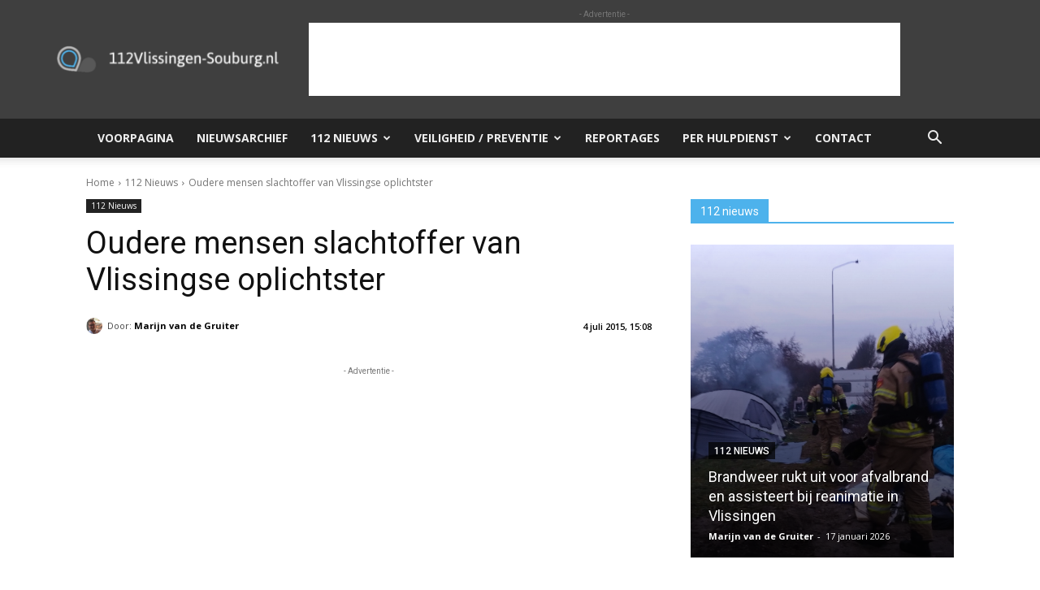

--- FILE ---
content_type: text/html; charset=utf-8
request_url: https://www.google.com/recaptcha/api2/aframe
body_size: 269
content:
<!DOCTYPE HTML><html><head><meta http-equiv="content-type" content="text/html; charset=UTF-8"></head><body><script nonce="8-8koREkSOU_tQWxjPjw6Q">/** Anti-fraud and anti-abuse applications only. See google.com/recaptcha */ try{var clients={'sodar':'https://pagead2.googlesyndication.com/pagead/sodar?'};window.addEventListener("message",function(a){try{if(a.source===window.parent){var b=JSON.parse(a.data);var c=clients[b['id']];if(c){var d=document.createElement('img');d.src=c+b['params']+'&rc='+(localStorage.getItem("rc::a")?sessionStorage.getItem("rc::b"):"");window.document.body.appendChild(d);sessionStorage.setItem("rc::e",parseInt(sessionStorage.getItem("rc::e")||0)+1);localStorage.setItem("rc::h",'1768849132741');}}}catch(b){}});window.parent.postMessage("_grecaptcha_ready", "*");}catch(b){}</script></body></html>